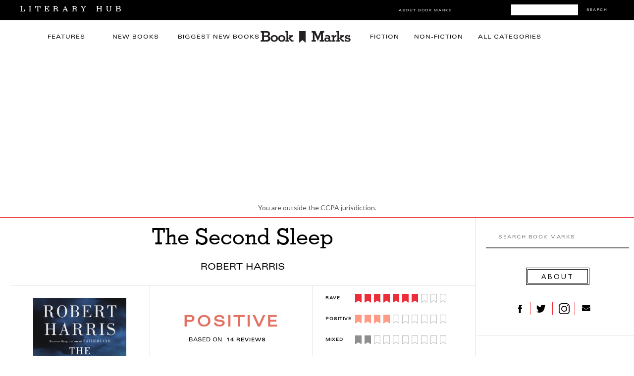

--- FILE ---
content_type: text/plain
request_url: https://rtb.openx.net/openrtbb/prebidjs
body_size: -84
content:
{"id":"f3894f58-13a5-4d83-8678-446bde2addea","nbr":0}